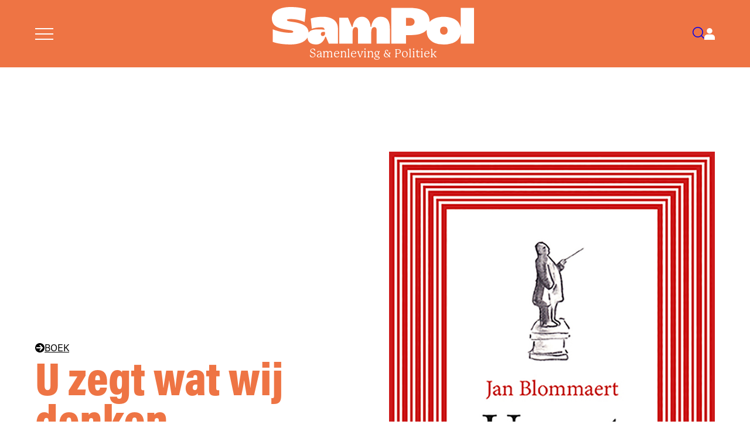

--- FILE ---
content_type: text/html; charset=utf-8
request_url: https://www.sampol.be/2019/05/u-zegt-wat-wij-denken
body_size: 7383
content:
<!DOCTYPE html>
<html lang="nl">
  <head>

    <meta charset="utf-8">
    <meta name="viewport" content="width=device-width, initial-scale=1">
    <meta name="csrf-token" content="A2UEAwYMEiheahctDzkCKwUACSZHcE4-P4RQJySZk3bbZhmIgzZMuG8R">
    <title data-default="SamPol" data-suffix="">
      U zegt wat wij denken
    </title>
    <link rel="apple-touch-icon" sizes="180x180" href="/apple-touch-icon.png">
    <link rel="icon" type="image/png" sizes="32x32" href="/favicon-32x32.png">
    <link rel="icon" type="image/png" sizes="16x16" href="/favicon-16x16.png">
    <link rel="manifest" href="/site.webmanifest">
    <meta name="description" content="Geef het boekje van Jan Blommaert maar snel aan de jeugd van tegenwoordig, dan kunnen ze de propagandastroom alvast beter verwerken.">


<link rel="canonical" href="https://sampol.be/2019/05/u-zegt-wat-wij-denken">


<meta property="og:title" content="U zegt wat wij denken">
<meta property="og:description" content="Geef het boekje van Jan Blommaert maar snel aan de jeugd van tegenwoordig, dan kunnen ze de propagandastroom alvast beter verwerken.">
<meta property="og:image" content="https://sampol.be/images/2019-05/boek-u-zegt-wat-wij-denken.jpg">
<meta property="og:url" content="https://sampol.be/2019/05/u-zegt-wat-wij-denken">
<meta property="og:type" content="article">
<meta property="og:site_name" content="Samenleving &amp; Politiek">
<meta property="og:locale" content="nl_BE">


<meta name="twitter:card" content="summary_large_image">
<meta name="twitter:title" content="U zegt wat wij denken">
<meta name="twitter:description" content="Geef het boekje van Jan Blommaert maar snel aan de jeugd van tegenwoordig, dan kunnen ze de propagandastroom alvast beter verwerken.">
<meta name="twitter:image" content="https://sampol.be/images/2019-05/boek-u-zegt-wat-wij-denken.jpg">
    <link phx-track-static rel="stylesheet" href="/assets/css/app-6d3e26497ff626cfc80e16e460ad0258.css?vsn=d">
    <link phx-track-static rel="stylesheet" href="/assets/css/sampol-3a8ac3850daf0f62755c0b64b97cb948.css?vsn=d">
    <script defer phx-track-static type="text/javascript" src="/assets/js/app-686c850e9810905dac37573512f45de2.js?vsn=d">
    </script>
    <link rel="stylesheet" href="https://use.typekit.net/klk4jcg.css">
    <style>
  :root {
    --base-color: #ee7444;
    --dark50-color: #000;
    --tint-color: #fde6d9;
    --bg-color: #fcdac6;
    --light50-color: #F1EEE7;
  }
</style>
  </head>
  <body>
    <nav id="site-menu">
      <a href="#close-menu" id="close-menu">
        Sluit Menu
        <svg xmlns="http://www.w3.org/2000/svg" class="svg-inline--fa fa-times fa-w-12" aria-hidden="true" data-fa-processed="" data-prefix="fas" data-icon="times" role="img" viewBox="0 0 384 512">
          <path fill="currentColor" d="M323.1 441l53.9-53.9c9.4-9.4 9.4-24.5 0-33.9L279.8 256l97.2-97.2c9.4-9.4 9.4-24.5 0-33.9L323.1 71c-9.4-9.4-24.5-9.4-33.9 0L192 168.2 94.8 71c-9.4-9.4-24.5-9.4-33.9 0L7 124.9c-9.4 9.4-9.4 24.5 0 33.9l97.2 97.2L7 353.2c-9.4 9.4-9.4 24.5 0 33.9L60.9 441c9.4 9.4 24.5 9.4 33.9 0l97.2-97.2 97.2 97.2c9.3 9.3 24.5 9.3 33.9 0z">
          </path>
        </svg>
      </a>
      <ul>
        <li><a href="/abonneer">Abonneer</a></li>
        <li><a href="/over-samenleving-en-politiek">Over SamPol</a></li>
        <li><a href="/redactie">Redactieraad</a></li>
        <li><a href="/latest">Laatste nummer</a></li>
        <li><a href="/magazines">Alle nummers</a></li>
        <li><a href="/interviews">Alle interviews</a></li>
        <li><a href="/archives">Archief</a></li>
        <li><a href="/boek">Boek</a></li>
        <li><a href="/column">Columns</a></li>
        <li><a href="/alles-wordt-beter">Podcast</a></li>
        <li><a href="/emile-zola-prijs">Emile Zola Prijs</a></li>
        <li><a href="/zomerreeksen">Zomerreeksen</a></li>
        <li><a href="/auteursrichtlijnen">Auteursrichtlijnen</a></li>
        <li><a href="/nieuwsbrief">Nieuwsbrief</a></li>
        <li><a href="/contact">Contact</a></li>
      </ul>
    </nav>
    <nav id="user-menu">
  <a href="#close-user-menu" id="close-user-menu">
    Sluit Menu
    <svg xmlns="http://www.w3.org/2000/svg" class="svg-inline--fa fa-times fa-w-12" aria-hidden="true" data-fa-processed="" data-prefix="fas" data-icon="times" role="img" viewBox="0 0 384 512">
      <path fill="currentColor" d="M323.1 441l53.9-53.9c9.4-9.4 9.4-24.5 0-33.9L279.8 256l97.2-97.2c9.4-9.4 9.4-24.5 0-33.9L323.1 71c-9.4-9.4-24.5-9.4-33.9 0L192 168.2 94.8 71c-9.4-9.4-24.5-9.4-33.9 0L7 124.9c-9.4 9.4-9.4 24.5 0 33.9l97.2 97.2L7 353.2c-9.4 9.4-9.4 24.5 0 33.9L60.9 441c9.4 9.4 24.5 9.4 33.9 0l97.2-97.2 97.2 97.2c9.3 9.3 24.5 9.3 33.9 0z">
      </path>
    </svg>
  </a>

  
    <div class="user-menu-content">
      <h3>Aanmelden</h3>
      <p class="login-message">Meld je aan om je abonnement te beheren.</p>
      <form action="/auth/user/password/sign_in" method="post" class="sidebar-login-form">
        <input type="hidden" name="_csrf_token" value="A2UEAwYMEiheahctDzkCKwUACSZHcE4-P4RQJySZk3bbZhmIgzZMuG8R">
        <input type="hidden" name="redirect" value="/2019/05/u-zegt-wat-wij-denken?">
        <div class="form-field">
          <label for="sidebar-email">E-mail</label>
          <input type="email" name="user[email]" id="sidebar-email" required>
        </div>
        <div class="form-field">
          <label for="sidebar-password">Wachtwoord</label>
          <input type="password" name="user[password]" id="sidebar-password" required>
        </div>
        <button type="submit" class="login-button">Inloggen</button>
      </form>
      <div class="auth-links">
        <a href="/reset">Wachtwoord vergeten?</a>
      </div>
      <div class="subscribe-section">
        <p>Nog geen abonnement?</p>
        <a href="/abonneer" class="subscribe-link">Abonneer nu</a>
      </div>
    </div>
  
</nav>
    <header>
      <div class="header-inner">
        <a href="#open-menu" id="menu-toggle" aria-label="Open menu">
          <svg id="menu" xmlns="http://www.w3.org/2000/svg" viewBox="0 0 32 20.5">
            <rect width="32" height="2" fill="currentColor"></rect>
            <rect y="9.25" width="32" height="2" fill="currentColor"></rect>
            <rect y="18.5" width="32" height="2" fill="currentColor"></rect>
          </svg>
        </a>
        <a href="/" id="logo-container" data-phx-link="redirect" data-phx-link-state="push">
          <svg id="logo" data-name="Logo" xmlns="http://www.w3.org/2000/svg" viewBox="0 0 469.05 87.13">
            <path d="M118.79,22.66c-18.48,0-28.68,4.18-28.68,4.18l2.59,23.7s9.26-3.43,21.5-3.43c6.34,0,7.52,2.14,8.23,5.88-1.81-.24-4.86-1.02-15.68-1.02s-17.92,2.09-21.51,7.48c-.39-16.8-18.98-20.96-26.2-22.95-8.42-2.33-24.03-2.46-24.03-5.96,0-1.65,1.37-2.6,9.45-2.6,15.33,0,28.51,5.55,31.56,6.95l2.9-29.81S67.32,0,43.63,0C15.08,0,0,11.57,0,25.59c0,18.96,13.42,24.3,39.16,27.72,2.42.32,10.5,1.14,10.46,3.97-.02,1.85-1.79,2.7-6.47,2.7-21.06,0-37.27-6.8-41.08-8.15v29.19c4.59,1.79,17.97,6.07,41.06,6.07,18.14,0,33.57-5.23,39.51-16.28.43,10.58,7.41,16.27,20.46,16.27,12.37,0,19.08-11.41,20.68-17.95h1.57l6.78,15.88h21.09v-34.96c0-20.06-17.27-27.39-34.43-27.39ZM117.81,67.47c-1.8,0-4.15-1.09-4.15-4.37,0-6.71,7.89-5.32,9.38-5.18t.32,2.33c.32,2.33-.41,7.23-5.55,7.23Z" fill="currentColor"></path>
            <path d="M252.61,22.59c-16.29,0-21.1,15.61-22.01,23.64h-1.51c-.95-14.38-8.89-23.64-19.75-23.64-16.29,0-21.1,15.61-22.01,23.64h-1.65l-9.03-21.45h-20.16v60.22h30.85v-27.45c0-4.84,1.74-10.86,7.12-10.86,4.66,0,5.39,4.56,5.39,7.39v30.92h30.76v-27.45c0-4.84,1.73-10.86,7.12-10.86,4.66,0,5.39,4.56,5.39,7.39v30.92h30.67v-34.84c0-16.25-5.39-27.57-21.18-27.57Z" fill="currentColor"></path>
            <path d="M438.18,2.03v46.37c-3.53-19.59-21.26-25.69-39.15-25.69-13.37,0-25.79,3.12-33.08,11.89.02-.47.04-.93.04-1.42,0-30.58-36.88-31.15-44-31.15h-44.93v82.97h34.16v-19.78h11.69c12.43,0,27.8-2.15,36.41-12.05-.05.88-.08,1.78-.08,2.7,0,20.45,15.98,31.26,39.8,31.26,21.05,0,35.96-8.44,39.15-24.51v22.39h30.87V2.03h-30.87ZM320.79,43.7h-9.57v-18.48h9.57c2.38,0,10.42,1.12,10.42,9.24s-8.38,9.24-10.42,9.24ZM399.29,64.16c-6.92,0-9.02-4.35-9.02-9.24,0-4.64,2.07-9.24,9.02-9.24,5.56,0,8.51,3.71,8.51,9.24s-2.94,9.24-8.51,9.24Z" fill="currentColor"></path>
          </svg>
          <span id="logo-subtitle">Samenleving &amp; Politiek</span>
        </a>
        <nav>
          <a href="/searches" id="search-toggle" aria-label="Search">
            <svg id="search" xmlns="http://www.w3.org/2000/svg" viewBox="0 0 26.09 26.1">
              <path d="M11.68,23.36c-2.99,0-5.98-1.14-8.26-3.42C-1.14,15.39-1.14,7.98,3.42,3.42,5.62,1.22,8.56,0,11.68,0s6.06,1.22,8.26,3.42c4.56,4.56,4.56,11.97,0,16.52-2.28,2.28-5.27,3.42-8.26,3.42ZM11.68,2c-2.59,0-5.02,1.01-6.85,2.84-3.78,3.78-3.78,9.92,0,13.69,1.83,1.83,4.26,2.84,6.85,2.84s5.02-1.01,6.85-2.84c3.78-3.78,3.78-9.92,0-13.69-1.83-1.83-4.26-2.84-6.85-2.84Z" fill="currentColor"></path>
              <rect x="21.08" y="17.42" width="2" height="9.33" transform="translate(-9.15 22.08) rotate(-45)" fill="currentColor"></rect>
            </svg>
          </a>
          <a href="#open-user-menu" id="user-toggle" aria-label="Open user menu">
            
  <svg id="user" xmlns="http://www.w3.org/2000/svg" viewBox="0 0 23.64 26.15">
    <path d="M11.82,12.38c3.42,0,6.19-2.77,6.19-6.19S15.24,0,11.82,0s-6.19,2.77-6.19,6.19,2.77,6.19,6.19,6.19" fill="currentColor"></path>
    <path d="M23.64,21.16c0-3.84-3.11-6.95-6.95-6.95H6.95c-3.84,0-6.95,3.11-6.95,6.95v4.98h23.64v-4.98Z" fill="currentColor"></path>
  </svg>

          </a>
        </nav>
      </div>
    </header>
    <div id="flash-group" aria-live="polite">
  
  

  <div id="client-error" phx-click="[[&quot;push&quot;,{&quot;value&quot;:{&quot;key&quot;:&quot;error&quot;},&quot;event&quot;:&quot;lv:clear-flash&quot;}],[&quot;hide&quot;,{&quot;time&quot;:200,&quot;to&quot;:&quot;#client-error&quot;,&quot;transition&quot;:[[&quot;transition-all&quot;,&quot;ease-in&quot;,&quot;duration-200&quot;],[&quot;opacity-100&quot;,&quot;translate-y-0&quot;,&quot;sm:scale-100&quot;],[&quot;opacity-0&quot;,&quot;translate-y-4&quot;,&quot;sm:translate-y-0&quot;,&quot;sm:scale-95&quot;]]}]]" role="alert" class="toast toast-top toast-end z-50" hidden phx-connected="[[&quot;hide&quot;,{&quot;time&quot;:200,&quot;to&quot;:&quot;#client-error&quot;,&quot;transition&quot;:[[&quot;transition-all&quot;,&quot;ease-in&quot;,&quot;duration-200&quot;],[&quot;opacity-100&quot;,&quot;translate-y-0&quot;,&quot;sm:scale-100&quot;],[&quot;opacity-0&quot;,&quot;translate-y-4&quot;,&quot;sm:translate-y-0&quot;,&quot;sm:scale-95&quot;]]}],[&quot;set_attr&quot;,{&quot;attr&quot;:[&quot;hidden&quot;,&quot;&quot;]}]]" phx-disconnected="[[&quot;show&quot;,{&quot;time&quot;:300,&quot;to&quot;:&quot;.phx-client-error #client-error&quot;,&quot;transition&quot;:[[&quot;transition-all&quot;,&quot;ease-out&quot;,&quot;duration-300&quot;],[&quot;opacity-0&quot;,&quot;translate-y-4&quot;,&quot;sm:translate-y-0&quot;,&quot;sm:scale-95&quot;],[&quot;opacity-100&quot;,&quot;translate-y-0&quot;,&quot;sm:scale-100&quot;]]}],[&quot;remove_attr&quot;,{&quot;attr&quot;:&quot;hidden&quot;}]]">
  <div class="alert w-80 sm:w-96 max-w-80 sm:max-w-96 text-wrap alert-error">
    
    <span class="hero-exclamation-circle size-5 shrink-0"></span>
    <div>
      <p class="font-semibold">We can&#39;t find the internet</p>
      <p>
    Attempting to reconnect
    <span class="hero-arrow-path ml-1 size-3 motion-safe:animate-spin"></span>
  </p>
    </div>
    <div class="flex-1"></div>
    <button type="button" class="group self-start cursor-pointer" aria-label="close">
      <span class="hero-x-mark size-5 opacity-40 group-hover:opacity-70"></span>
    </button>
  </div>
</div>

  <div id="server-error" phx-click="[[&quot;push&quot;,{&quot;value&quot;:{&quot;key&quot;:&quot;error&quot;},&quot;event&quot;:&quot;lv:clear-flash&quot;}],[&quot;hide&quot;,{&quot;time&quot;:200,&quot;to&quot;:&quot;#server-error&quot;,&quot;transition&quot;:[[&quot;transition-all&quot;,&quot;ease-in&quot;,&quot;duration-200&quot;],[&quot;opacity-100&quot;,&quot;translate-y-0&quot;,&quot;sm:scale-100&quot;],[&quot;opacity-0&quot;,&quot;translate-y-4&quot;,&quot;sm:translate-y-0&quot;,&quot;sm:scale-95&quot;]]}]]" role="alert" class="toast toast-top toast-end z-50" hidden phx-connected="[[&quot;hide&quot;,{&quot;time&quot;:200,&quot;to&quot;:&quot;#server-error&quot;,&quot;transition&quot;:[[&quot;transition-all&quot;,&quot;ease-in&quot;,&quot;duration-200&quot;],[&quot;opacity-100&quot;,&quot;translate-y-0&quot;,&quot;sm:scale-100&quot;],[&quot;opacity-0&quot;,&quot;translate-y-4&quot;,&quot;sm:translate-y-0&quot;,&quot;sm:scale-95&quot;]]}],[&quot;set_attr&quot;,{&quot;attr&quot;:[&quot;hidden&quot;,&quot;&quot;]}]]" phx-disconnected="[[&quot;show&quot;,{&quot;time&quot;:300,&quot;to&quot;:&quot;.phx-server-error #server-error&quot;,&quot;transition&quot;:[[&quot;transition-all&quot;,&quot;ease-out&quot;,&quot;duration-300&quot;],[&quot;opacity-0&quot;,&quot;translate-y-4&quot;,&quot;sm:translate-y-0&quot;,&quot;sm:scale-95&quot;],[&quot;opacity-100&quot;,&quot;translate-y-0&quot;,&quot;sm:scale-100&quot;]]}],[&quot;remove_attr&quot;,{&quot;attr&quot;:&quot;hidden&quot;}]]">
  <div class="alert w-80 sm:w-96 max-w-80 sm:max-w-96 text-wrap alert-error">
    
    <span class="hero-exclamation-circle size-5 shrink-0"></span>
    <div>
      <p class="font-semibold">Something went wrong!</p>
      <p>
    Attempting to reconnect
    <span class="hero-arrow-path ml-1 size-3 motion-safe:animate-spin"></span>
  </p>
    </div>
    <div class="flex-1"></div>
    <button type="button" class="group self-start cursor-pointer" aria-label="close">
      <span class="hero-x-mark size-5 opacity-40 group-hover:opacity-70"></span>
    </button>
  </div>
</div>
</div>
    <main>
      <div id="phx-GIzGDyv0BSzr9rmB" data-phx-main data-phx-session="SFMyNTY.[base64].pDejhK1EXp-5ykXuVBQQQKNkGzbM85a68GNX6H4ps3o" data-phx-static="SFMyNTY.g2gDaAJhBnQAAAADdwJpZG0AAAAUcGh4LUdJekdEeXYwQlN6cjlybUJ3BWZsYXNodAAAAAB3CmFzc2lnbl9uZXdqbgYAF18B4ZsBYgABUYA.Rae1Putq_0ZcNgqUGurbqJtpMsEYaUz9_Y9pZQYsLEo"><style>
  
  @media (min-width: 60em) {
    .article-header-content:not(:has(.article-header-image)) .article-header-text {
      grid-column: 1 / -1;
    }
  }
</style>

<div class="article-layout-container collection-boek">
  <div class="article-header-wrapper">
    <header class="article-header">
      <div class="article-header-content">
        
    <div class="article-header-text">
  
        
        
  <a href="/boek" data-phx-link="redirect" data-phx-link-state="push" class="column-header">
    <svg data-name="pijltje" xmlns="http://www.w3.org/2000/svg" viewBox="0 0 14.77 14.77">
      <path d="M7.99,12.32l-1.37-1.23,2.52-2.8H1.94v-1.8h7.21l-2.52-2.81,1.37-1.23,4.44,4.93-4.44,4.93ZM7.39,14.77c4.08,0,7.39-3.3,7.39-7.39S11.47,0,7.39,0,0,3.31,0,7.39s3.31,7.39,7.39,7.39"></path>
    </svg>
    BOEK
  </a>

      
  
        <h1 class="">U zegt wat wij denken</h1>
        <h2>
          
        </h2>
      
</div>

<div class="article-header-image">
  
    <img src="/images/2019-05/boek-u-zegt-wat-wij-denken.jpg" alt="">
    
  
</div>
  
      </div>
    </header>
  </div>

  <aside class="article-sidebar">
    <div class="authors-box">
  <ul class="authors">
    <li>
      <a href="/auteur/geert-mareels" data-phx-link="redirect" data-phx-link-state="push">
        Geert Mareels
      </a>
      
    </li>
  </ul>
  <a href="/magazines/2019/05-" data-phx-link="redirect" data-phx-link-state="push" class="biblio">
    SamPol magazine<br>mei 2019
  </a>
  
</div>

<div class="mobile-social-links">
  <details class="social-share">
  <summary>DEEL DIT ARTIKEL</summary>
  <div class="social">
    <a href="https://bsky.app/intent/compose?text=Geef+het+boekje+van+Jan+Blommaert+maar+snel+aan+de+jeugd+van+tegenwoordig%2C+dan+kunnen+ze+de+propagandastroom+alvast+beter+verwerken. (https://www.sampol.be/2019/05/u-zegt-wat-wij-denken)" class="bluesky" target="_blank">
      <span><img src="/images/social/bluesky.svg" alt="Bluesky"></span>
      <span>bluesky</span>
    </a>
    <a href="https://www.linkedin.com/shareArticle?mini=true&amp;url=https://www.sampol.be/2019/05/u-zegt-wat-wij-denken&amp;title=U+zegt+wat+wij+denken&amp;summary=Geef+het+boekje+van+Jan+Blommaert+maar+snel+aan+de+jeugd+van+tegenwoordig%2C+dan+kunnen+ze+de+propagandastroom+alvast+beter+verwerken." class="linkedin" target="_blank">
      <span><img src="/images/social/linkedin.svg" alt="LinkedIn"></span>
      <span>linkedin</span>
    </a>
    <a href="https://www.facebook.com/sharer.php?u=https://www.sampol.be/2019/05/u-zegt-wat-wij-denken" class="facebook" target="_blank">
      <span><img src="/images/social/meta.svg" alt="Meta"></span>
      <span>meta</span>
    </a>
    <a href="https://twitter.com/share?url=https://www.sampol.be/2019/05/u-zegt-wat-wij-denken&amp;via=Sampol_magazine&amp;text=Geef+het+boekje+van+Jan+Blommaert+maar+snel+aan+de+jeugd+van+tegenwoordig%2C+dan+kunnen+ze+de+propagandastroom+alvast+beter+verwerken." class="x" target="_blank">
      <span><img src="/images/social/x.svg" alt="X"></span>
      <span>x</span>
    </a>
    <a href="mailto:you@example.com?subject=SamPol:%20U zegt wat wij denken&amp;body=https://sampol.be/2019/05/u-zegt-wat-wij-denken" class="mail" target="_blank">
      <span><img src="/images/social/mail.svg" alt="Mail"></span>
      <span>mail</span>
    </a>
    <a href="#" onclick="window.print()" class="print" target="_blank">
      <span><img src="/images/social/print.svg" alt="Print"></span>
      <span>print</span>
    </a>
  </div>
</details>
</div>
  </aside>

  <div class="article-main">
    
    <article>
      <div class="article-wrap">
        

        <div class="intro-text">
          <p>Geef het boekje van Jan Blommaert maar snel aan de jeugd van tegenwoordig, dan kunnen ze de propagandastroom alvast beter verwerken.</p>
        </div>

        <div class="body" data-turbolinks="false">
          
  <p>Elke lezer van <em>Samenleving & Politiek</em> zal wel het begrip 'framing' kennen, al heeft het woord het blijkbaar nog niet tot in de Van Dale geschopt. Het woord van het jaar 2018 was 'moordstrookje', wat meteen een mooie framing is voor een fietspad. Dit jaar zou framing niet misstaan als nieuw woord.  We gebruiken het woord framing al een paar jaar als verwijt aan de communicatie van de overkant. Als een stel fascisten in Ninove hun betoging de 'mars voor democratie' noemt klinken ze op slag veel sympathieker. En ik zou niet graag het volk te eten geven dat ooit zelf wel al eens gebrost heeft maar nu klimaatbrossen als de verwerpelijkste activiteit van scholieren omschrijven. Hadden ze die donderdagse acties maar beter meteen 'Mars voor democratisch klimaatbeleid' gedoopt.</p>
<p>Jan Blommaert schreef een boekje over het fenomeen, met al meteen de stelling dat er niets negatiefs is aan framing. Voor hem is het een technisch begrip en doen we allemaal aan framing. Dat is ook niets meer dan het ordentelijk gebruiken van betekenisvolle woorden om duidelijk te maken wat we willen zeggen.</p>
<p>Het boek van Blommaert is alvast het meest interactieve dat ik zag sinds de vakantieoefenboekjes van mijn kinderen (framing). Om de tien bladzijden zijn er blanco bladzijden waar de lezer zelf een oefening kan doen om zelf begrippen te framen. Door dat zelf te doen heeft men sneller de techniek in de vingers én herkent men de mechanismes van framing als men die ziet. Want het is wellicht van alle tijden dat politici en allerlei actiecomités proberen de publieke opinie achter zich te krijgen. Met alle sociale media heeft men een pak meer mogelijkheden dan de pamfletjes en persmededelingen van vroeger. En een beetje spindoctor kon ook wel de feiten zo voorstellen dat ze de gewenste boodschap ondersteunden. Hitlers beroemde '<em>Seit 5 Uhr 45 wird zurückgeschossen'</em> was in de vorige eeuw al een mooie framing om Duitsland eerder als aangevallene dan als agressor voor te stellen.</p>
<p>De mechanismes (her)kennen helpt alvast om sluikse propaganda te zien en te kunnen interpreteren wat men van u verwacht omdat u het zogezegd zou willen. Ik schotel het boekje deze zomer ook alvast aan mijn kinderen voor, het zal ze méér wapenen voor de toekomst dan in te oefenen wat ze allang met hun gsm kunnen berekenen (framing). Een trouwe lezer van <em>Samenleving & Politiek</em> is daar natuurlijk allang voor gewapend, maar de linkerzijde lijkt de laatste jaren niet echt zo sterk in framing. Als we al moeten terugvallen op de Turteltaks als grootste wapenfeit hebben we onze trollen toch met weinig munitie het slagveld in gestuurd.</p>
<p>Al mis ik in dit boekje wel een verklaring waarom de massa zo vlot al die doorzichtige nonsens slikt. Zegt men uiteindelijk toch wat wij denken, of graag zouden willen dat het waar is? Ik ben nog geen master framer, maar ik hoop dat ik u nu toch verteld heb wat u ook al dacht: het boekje <em>U zegt wat wij denken</em> is zijn geld waard. En geef het écht maar snel aan de jeugd van tegenwoordig, dan kunnen ze de propagandastroom tot 26 mei alvast beter verwerken.</p>


          
        </div>

        

        <div class="books">
          <div class="book">
            <h3>U zegt wat wij denken</h3>
            <div class="author">Jan Blommaert</div>
            <div class="publisher">epo, Berchem, 2019</div>
          </div>
        </div>
      </div>
    </article>
  
  </div>

  <aside class="article-aside-right">
    <details class="social-share">
  <summary>DEEL DIT ARTIKEL</summary>
  <div class="social">
    <a href="https://bsky.app/intent/compose?text=Geef+het+boekje+van+Jan+Blommaert+maar+snel+aan+de+jeugd+van+tegenwoordig%2C+dan+kunnen+ze+de+propagandastroom+alvast+beter+verwerken. (https://www.sampol.be/2019/05/u-zegt-wat-wij-denken)" class="bluesky" target="_blank">
      <span><img src="/images/social/bluesky.svg" alt="Bluesky"></span>
      <span>bluesky</span>
    </a>
    <a href="https://www.linkedin.com/shareArticle?mini=true&amp;url=https://www.sampol.be/2019/05/u-zegt-wat-wij-denken&amp;title=U+zegt+wat+wij+denken&amp;summary=Geef+het+boekje+van+Jan+Blommaert+maar+snel+aan+de+jeugd+van+tegenwoordig%2C+dan+kunnen+ze+de+propagandastroom+alvast+beter+verwerken." class="linkedin" target="_blank">
      <span><img src="/images/social/linkedin.svg" alt="LinkedIn"></span>
      <span>linkedin</span>
    </a>
    <a href="https://www.facebook.com/sharer.php?u=https://www.sampol.be/2019/05/u-zegt-wat-wij-denken" class="facebook" target="_blank">
      <span><img src="/images/social/meta.svg" alt="Meta"></span>
      <span>meta</span>
    </a>
    <a href="https://twitter.com/share?url=https://www.sampol.be/2019/05/u-zegt-wat-wij-denken&amp;via=Sampol_magazine&amp;text=Geef+het+boekje+van+Jan+Blommaert+maar+snel+aan+de+jeugd+van+tegenwoordig%2C+dan+kunnen+ze+de+propagandastroom+alvast+beter+verwerken." class="x" target="_blank">
      <span><img src="/images/social/x.svg" alt="X"></span>
      <span>x</span>
    </a>
    <a href="mailto:you@example.com?subject=SamPol:%20U zegt wat wij denken&amp;body=https://sampol.be/2019/05/u-zegt-wat-wij-denken" class="mail" target="_blank">
      <span><img src="/images/social/mail.svg" alt="Mail"></span>
      <span>mail</span>
    </a>
    <a href="#" onclick="window.print()" class="print" target="_blank">
      <span><img src="/images/social/print.svg" alt="Print"></span>
      <span>print</span>
    </a>
  </div>
</details>






  </aside>
</div>



  <div class="article-subscription-offer">
    <div class="subscribe-block">
      <p>Meer lezen? Met een abonnement steun je dit magazine.</p>
    </div>
    <div class="abo">
  <div class="formules">
    <div class="formule border-gray-100" style="" phx-value-type="Online">
  <div class="flex-1">
    <h5>
      
        &nbsp;
      
    </h5>
    <h3>SAMPOL ONLINE</h3>
    <h4>40€/jaar</h4>
    <ul class="features">
      <li class="feature">
        <span style="color: var(--base-color);">✓</span>
        <span>Je leest het magazine online</span>
      </li><li class="feature">
        <span style="color: var(--base-color);">✓</span>
        <span>Je hebt toegang tot het enorme archief</span>
      </li>
    </ul>
  </div>
  <div class="mt-6">
    
      
      <a href="/abonneer?sub=Online" data-phx-link="redirect" data-phx-link-state="push" class="pick">
        Kies
      </a>
    
  </div>
</div>
    <div class="formule ring-2" style="border-color: var(--base-color); --tw-ring-color: var(--base-color);" phx-value-type="Compleet">
  <div class="flex-1">
    <h5>
      
        Meest gekozen&nbsp;
      
    </h5>
    <h3>SAMPOL COMPLEET</h3>
    <h4>50€/jaar</h4>
    <ul class="features">
      <li class="feature">
        <span style="color: var(--base-color);">✓</span>
        <span>Je ontvangt het magazine in de bus</span>
      </li><li class="feature">
        <span style="color: var(--base-color);">✓</span>
        <span>Je leest het magazine online</span>
      </li><li class="feature">
        <span style="color: var(--base-color);">✓</span>
        <span>Je hebt toegang tot het enorme archief</span>
      </li>
    </ul>
  </div>
  <div class="mt-6">
    
      
      <a href="/abonneer?sub=Compleet" data-phx-link="redirect" data-phx-link-state="push" class="pick">
        Kies
      </a>
    
  </div>
</div>
    <div class="formule border-gray-100" style="" phx-value-type="Steun">
  <div class="flex-1">
    <h5>
      
        &nbsp;
      
    </h5>
    <h3>SAMPOL STEUN</h3>
    <h4>100€/jaar</h4>
    <ul class="features">
      <li class="feature">
        <span style="color: var(--base-color);">✓</span>
        <span>Je ontvangt het magazine in de bus</span>
      </li><li class="feature">
        <span style="color: var(--base-color);">✓</span>
        <span>Je leest het magazine online</span>
      </li><li class="feature">
        <span style="color: var(--base-color);">✓</span>
        <span>Je hebt toegang tot het enorme archief</span>
      </li><li class="feature">
        <span style="color: var(--base-color);">✓</span>
        <span>Je krijgt een SamPol draagtas*</span>
      </li>
    </ul>
  </div>
  <div class="mt-6">
    
      
      <a href="/abonneer?sub=Steun" data-phx-link="redirect" data-phx-link-state="push" class="pick">
        Kies
      </a>
    
  </div>
</div>
    <div class="formule border-gray-100" style="" phx-value-type="Sponsor">
  <div class="flex-1">
    <h5>
      
        &nbsp;
      
    </h5>
    <h3>SAMPOL SPONSOR</h3>
    <h4>500€/jaar</h4>
    <ul class="features">
      <li class="feature">
        <span style="color: var(--base-color);">✓</span>
        <span>Je ontvangt het magazine in de bus</span>
      </li><li class="feature">
        <span style="color: var(--base-color);">✓</span>
        <span>Je leest het magazine online</span>
      </li><li class="feature">
        <span style="color: var(--base-color);">✓</span>
        <span>Je hebt toegang tot het enorme archief</span>
      </li><li class="feature">
        <span style="color: var(--base-color);">✓</span>
        <span>Je krijgt een SamPol draagtas*</span>
      </li>
    </ul>
  </div>
  <div class="mt-6">
    
      
      <a href="/abonneer?sub=Sponsor" data-phx-link="redirect" data-phx-link-state="push" class="pick">
        Kies
      </a>
    
  </div>
</div>
  </div>
</div>


  </div>
</div>
    </main>
    <footer>
      <p>Samenleving & Politiek is een uitgave van</p>
      <a href="https://stichtinggerritkreveld.be" target="_blank" rel="noopener">
        <img src="/icons/kreveld.svg" alt="Logo">
      </a>
    </footer>

  </body>
</html>

--- FILE ---
content_type: image/svg+xml; charset=utf-8
request_url: https://www.sampol.be/images/social/linkedin.svg
body_size: 25
content:
<svg xmlns="http://www.w3.org/2000/svg" fill="#fff" aria-label="LinkedIn" role="img" viewBox="0 0 512 512"><rect width="512" height="512" fill="#0077b5" rx="15%"/><circle cx="142" cy="138" r="37"/><path stroke="#fff" stroke-width="66" d="M244 194v198M142 194v198"/><path d="M276 282c0-20 13-40 36-40 24 0 33 18 33 45v105h66V279c0-61-32-89-76-89-34 0-51 19-59 32"/></svg>